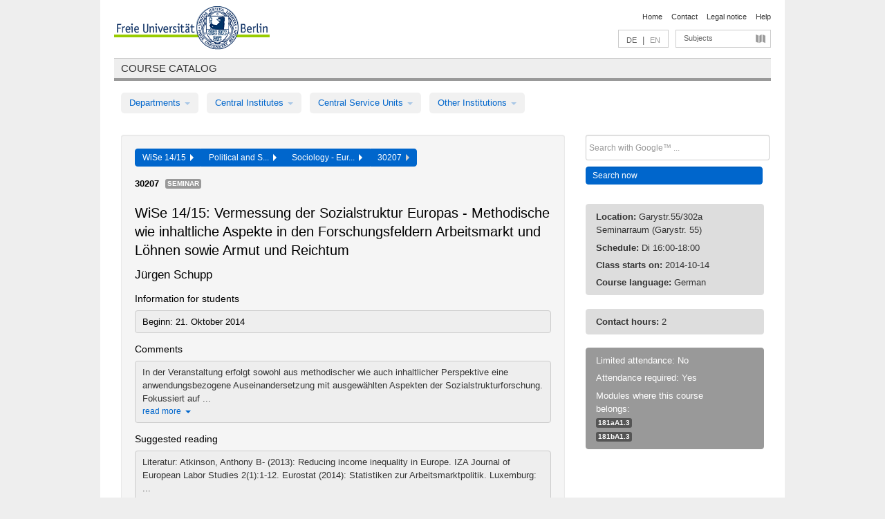

--- FILE ---
content_type: text/html
request_url: https://archiv.vv.fu-berlin.de/ws1415/en/lv/181b_MA120/177646/206877/
body_size: 10406
content:
<!DOCTYPE html>
<html lang="de">
  <head>
    <meta http-equiv="X-UA-Compatible" content="IE=9"/>
    <meta charset="UTF-8"/>
    <title>Course catalog</title>
    <meta name="description" content=""/>
    <meta name="author" content=""/>

    <!-- Le HTML5 shim, for IE6-8 support of HTML elements -->
    <!--[if lt IE 9]>
        <script src="/ws1415/javascripts/html5shim/html5.js" type="text/javascript"></script>        <![endif]-->
    <script src="/ws1415/javascripts/bootstrap/jquery.js" type="text/javascript"></script>    <script src="/ws1415/javascripts/rails.js" type="text/javascript"></script>    <script src="/ws1415/addons/fancybox/jquery.fancybox-1.3.4.pack.js" type="text/javascript"></script>

        <link href="/ws1415/stylesheets/yaml/base.css" media="" rel="stylesheet" type="text/css" />

        <link href="/ws1415/stylesheets/style.css" media="" rel="stylesheet" type="text/css" />
        <link href="/ws1415/stylesheets/bootstrap/bootstrap.css" media="" rel="stylesheet" type="text/css" />

        <link href="/ws1415/addons/fancybox/jquery.fancybox-1.3.4.css" media="screen" rel="stylesheet" type="text/css" />
        <!--[if lte IE 7]>
            <link href="/ws1415/stylesheets/yaml/iehacks.css" media="" rel="stylesheet" type="text/css" />
            <link href="/ws1415/stylesheets/patches/patch.css" media="" rel="stylesheet" type="text/css" />
            <![endif]-->
  </head>

  <body>

    <div class="page_margins">
      <div class="page">

        <!-- header begin -->
        <div id="header">
          <a accesskey="O" name="seitenanfang" id="seitenanfang"></a>
          <a href="http://www.fu-berlin.de/" accesskey=="H" id="fu_logo" title="Logo of Freie Universität Berlin"><img alt="Logo of Freie Universität Berlin" src="/ws1415/images/fu_logo.gif" /></a>          <h1 class="hideme">Freie Universität Berlin</h1>

          <hr class="hideme" />

          <div id="topnav">
            <a class="skip" title="skip link" href="#content"><span class="translation_missing" title="translation missing: en.jump_to_content">Jump To Content</span></a><span class="hideme">.</span>
            <h2 class="hideme"><span class="translation_missing" title="translation missing: en.service_nav">Service Nav</span></h2>
            <ul>
              <li><a href="http://www.fu-berlin.de/en/" title="To Freie Universität Berlin homepage">Home</a></li>
              <li><a href="http://www.fu-berlin.de/en/service/vv_doku/kontakt.html" title="">Contact</a></li>
              <li><a href="http://www.fu-berlin.de/en/redaktion/impressum/index.html" title="Legal notice according to § 5 Telemediengesetz">Legal notice</a></li>
              <li><a href="http://www.fu-berlin.de/en/service/vv_doku/index.html" title="Using the Course Catalog">Help</a></li>
            </ul>
          </div>

          <div id="services">
            <div id="languages">
              <a href="/ws1415/de/lv/181b_MA120/177646/206877" class="lang_link" title="Deutschsprachige Version dieser Seite">DE</a>              &nbsp;|&nbsp;
              <span class="lang_link_active" lang="en" title="This page is an English version">EN</span>
            </div>

            <div id="service_menue">
              <a id="service_menue_link" href="#service_menu_content" title="Subjects A - Z">Subjects</a>
            </div>

          </div>

        </div>
        <!-- header end -->

        <!-- main navigation begin -->
        <!-- main navigation begin -->
<div class="identity_text identity_text_border_bottom">
  <h2>
    <a href="http://www.fu-berlin.de/vv" title="Home">Course catalog</a>  </h2>
</div>
<ul id="main_menu" class="nav nav-pills">
    <li class="dropdown">
      <a class="dropdown-toggle" data-toggle="dropdown" href="#">
          Departments          <b class="caret"></b>
        </a>
      <ul class="non_js">
          <li><a href="/ws1415/en/999999">General Professional Skills</a></li>          <li><a href="/ws1415/en/210000">Biology, Chemistry, and Pharmacy</a></li>          <li><a href="/ws1415/en/125006">Centre for Teacher Education</a></li>          <li><a href="/ws1415/en/120000">Education and Psychology</a></li>          <li><a href="/ws1415/en/240000">Earth Sciences</a></li>          <li><a href="/ws1415/en/130000">History and Cultural Studies</a></li>          <li><a href="/ws1415/en/190000">Mathematics and Computer Science</a></li>          <li><a href="/ws1415/en/160000">Philosophy and Humanities</a></li>          <li><a href="/ws1415/en/200000">Physics</a></li>          <li><a href="/ws1415/en/150000">Political and Social Sciences</a></li>          <li><a href="/ws1415/en/90000">Law</a></li>          <li><a href="/ws1415/en/80000">Veterinary Medicine</a></li>          <li><a href="/ws1415/en/100000">School of Business and Economics</a></li>      </ul>
    </li>
    <li class="dropdown">
      <a class="dropdown-toggle" data-toggle="dropdown" href="#">
          Central Institutes          <b class="caret"></b>
        </a>
      <ul class="non_js">
          <li><a href="/ws1415/en/320000">John F. Kennedy Institute for N. American Studies</a></li>          <li><a href="/ws1415/en/330000">Institute for Latin American Studies</a></li>          <li><a href="/ws1415/en/310000">Institute for East European Studies</a></li>          <li><a href="/ws1415/en/340000">ZI Dahlem School of Education</a></li>      </ul>
    </li>
    <li class="dropdown">
      <a class="dropdown-toggle" data-toggle="dropdown" href="#">
          Central Service Units          <b class="caret"></b>
        </a>
      <ul class="non_js">
          <li><a href="/ws1415/en/530000">Margherita von Brentano Center for Gender Studies</a></li>          <li><a href="/ws1415/en/540000">Language Center</a></li>          <li><a href="/ws1415/en/520000">Academic Advising and Psychological Counseling</a></li>          <li><a href="/ws1415/en/400000">Computing Services (ZEDAT)/University Library</a></li>      </ul>
    </li>
    <li class="dropdown">
      <a class="dropdown-toggle" data-toggle="dropdown" href="#">
          Other Institutions          <b class="caret"></b>
        </a>
      <ul class="non_js">
          <li><a href="/ws1415/en/950210">Career Service</a></li>          <li><a href="/ws1415/en/560000">Open Lecture Halls</a></li>          <li><a href="/ws1415/en/400001">Centre for Jewish Studies</a></li>      </ul>
    </li>
</ul>
<script type="text/javascript">
  $('#main_menu .dropdown ul').removeClass('non_js').addClass('dropdown-menu');
</script>
<!-- main navigation end -->
        <!-- main navigation end -->
        <noscript>
          <p class="alert alert-error error">To display interactive elements correctly please activate JavaScript in your browser</p>
        </noscript>

        <div id="main" class="page_raster_10_off">
          <div class="subcolumns margin_top margin_bottom" style="overflow: visible">
            <div class="c70l">
  <div id="main_content" class="subc padding_top padding_right padding_bottom padding_left">

    <div class="well course">

      <div class="app_path btn-toolbar" style="margin-bottom: 9px">
        <div class="btn-group">
          <a href="/ws1415/en" class="btn vv_tooltip" title="Wintersemester 2014/15 selected">WiSe 14/15&nbsp;&nbsp;<div class="arrow"></div></a>          <a href="/ws1415/en/150000" class="btn vv_tooltip" title="Political and Social Sciences selected">Political and S...&nbsp;&nbsp;<div class="arrow"></div></a>          <a href="/ws1415/en/module/181b_MA120" class="btn vv_tooltip" title="Sociology - European Societies (study regulations 2013) selected">Sociology - Eur...&nbsp;&nbsp;<div class="arrow"></div></a>          <span class="btn vv_tooltip this_site" title="Course selected">30207&nbsp;&nbsp;<div class="arrow"></div></span>        </div>
      </div>

      <div class="label_container">
        <b>
          30207        </b>
        <span class="category label label-info vv_tooltip" title="">
          Seminar        </span>
      </div>

      <h1>WiSe 14/15: Vermessung der Sozialstruktur Europas - Methodische wie inhaltliche Aspekte in den Forschungsfeldern Arbeitsmarkt und Löhnen sowie Armut und Reichtum </h1>
      <h2 class="instructor_name">
        Jürgen Schupp      </h2>

      <div class="courses">

        <h3>Information for students</h3>
          <div id="vv_textfield_177646_student_info">
    <div class="opened_info fitting student_info">
      Beginn:  21. Oktober 2014          </div>
  </div>
        <h3>Comments</h3>
          <div id="vv_textfield_177646_commentary">
    <div class="collapsed_info commentary hidden">
      <div class="shortened_textblock commentary">
        In der Veranstaltung erfolgt sowohl aus methodischer wie auch inhaltlicher Perspektive eine anwendungsbezogene Auseinandersetzung mit ausgewählten Aspekten der Sozialstrukturforschung. Fokussiert auf ...                <span class="i_close_details">read more<span class="caret"></span></span>
      </div>
    </div>
    <div class="opened_info">
        In der Veranstaltung erfolgt sowohl aus methodischer wie auch inhaltlicher Perspektive eine anwendungsbezogene Auseinandersetzung mit ausgewählten Aspekten der Sozialstrukturforschung. Fokussiert auf die Forschungsfelder Arbeitsmärkte und Löhne sollen Gemeinsamkeiten wie Unterschiede innerhalb Europas herausgearbeitet werden und relevante Begriffe zur empirischen Erfassung von Angebots- wie Nachfrageseite geklärt werden. Die für 2015 vorgesehene Einführung des gesetzlichen Mindestlohns in Deutschland soll zum Anlass genommen werden, auch Fragen der evidenzbasierten Evaluation arbeitsmarktpolitischer Maßnahmen vorzustellen und zu diskutieren. Bei der Behandlung der Forschungsfelder Armut und Reichtum werden insbesondere die Verteilungsaspekte von Sozialstrukturanalyse diskutiert werden sowie die Vielfalt wohlfahrtsstaatlicher Regime in Europa behandelt werden.
Im Seminar wird sowohl auf das Datenangebot der amtlichen Statistik (Destatis, Eurostat, OECD) vorgestellt wie auch die wissenschaftsgetragene Forschungsinfrastruktur quantitativer Indikatoren (Eurobarometer, ESS) zur Diskussion gestellt.  Voraussetzung zur Teilnahme ist Vorliegen von Grundkenntnissen in Statistik.
Anforderungen:
o	Regelmäßige, aktive Teilnahme, Vorbereitung der Diskussion eines Seminartexts sowie mündliche Präsentation
o	Recherche und Aufbereitung von Indikatoren 
        <span class="i_open_details link_mimic">close<span class="caret"></span></span>
    </div>
  </div>
  <script type="text/javascript">
    $(document).ready(function(){
      var textfield = $('#vv_textfield_177646_commentary');
      textfield.find('.collapsed_info').removeClass('hidden');
      textfield.find('.opened_info').addClass("hidden");
      textfield.find('.collapsed_info').click(function() {
        if (!textfield.find('.collapsed_info').hasClass("hidden")) {
          textfield.find(".collapsed_info").hide(200);
          textfield.find(".opened_info").show(200);
        }
      });
      textfield.find('.opened_info .i_open_details').click(function() {
        textfield.find(".collapsed_info").show(200);
        textfield.find(".opened_info").hide(200);
      })
    })
  </script>
        <h3>Suggested reading</h3>
          <div id="vv_textfield_177646_reading">
    <div class="collapsed_info reading hidden">
      <div class="shortened_textblock reading">
        Literatur: 
Atkinson, Anthony B- (2013): Reducing income inequality in Europe. IZA Journal of European Labor Studies 2(1):1-12.
Eurostat (2014): Statistiken zur Arbeitsmarktpolitik. Luxemburg: ...                <span class="i_close_details">read more<span class="caret"></span></span>
      </div>
    </div>
    <div class="opened_info">
        Literatur: 
Atkinson, Anthony B- (2013): Reducing income inequality in Europe. IZA Journal of European Labor Studies 2(1):1-12.
Eurostat (2014): Statistiken zur Arbeitsmarktpolitik. Luxemburg: Europäische Union.
Machin, Stephen, Alan Manning & Lupin Rahman (2003): Where the Minimum Wage Bites Hard: Introduction of Minimum Wages to a Low Wage Sector. Journal of the European Economic Association 1(1):154-180.
Mau, Steffen & Roland Verwiebe. 2010. European Societies. Mapping structure and change. Bristol: Policy Press.

        <span class="i_open_details link_mimic">close<span class="caret"></span></span>
    </div>
  </div>
  <script type="text/javascript">
    $(document).ready(function(){
      var textfield = $('#vv_textfield_177646_reading');
      textfield.find('.collapsed_info').removeClass('hidden');
      textfield.find('.opened_info').addClass("hidden");
      textfield.find('.collapsed_info').click(function() {
        if (!textfield.find('.collapsed_info').hasClass("hidden")) {
          textfield.find(".collapsed_info").hide(200);
          textfield.find(".opened_info").show(200);
        }
      });
      textfield.find('.opened_info .i_open_details').click(function() {
        textfield.find(".collapsed_info").show(200);
        textfield.find(".opened_info").hide(200);
      })
    })
  </script>


        <h3>16 Class schedule</h3>
        <div class="series">




          <p class="series_name">Regular appointments</p>

          <!-- Schedule 1 -->

          <div class="accordion appointments">
            <div class="accordion-group">
              <div class="accordion-heading">
                <a class="accordion-toggle" href="#collapse_747955" data-toggle="collapse">
                  Tue, 16:00 - 18:00                  <span class="badge badge-info">16 Class schedule</span>
                </a>
              </div>
              <div id="collapse_747955" class="accordion-body">
                <div class="accordion-inner">

                  <span id="link_to_details_747955" class="link_to_details">
                    <b class="course_date_time">
                      Tue, 2014-10-14 16:00 - 18:00                    </b>
                        <div id="appointment_details_747955">
          <div class="appointment_details_container">

          <div class="appointment_details_column">
            <p>
              <b>
                Lecturers:
                <br>
              </b>
                  Univ.-Prof. Dr. Jürgen Schupp                  <small class="phone_portal">
                        <a href="https://portal.zedat.fu-berlin.de/voip/voipPortal/phonebook/search.php?start=0&amp;max=10&amp;search=J%FCrgen%20Schupp" target="_blank" class="vv_details_tooltip" title="Lookup in ZEDAT telephone directory"><i id="lookup_user" class="icon-user"></i></a>
                  </small>
                              </p>
          </div>
          <div class="appointment_details_column">
            <p>
              <b>
                Location:
                <br>
              </b>
                  Garystr.55/302a Seminarraum (Garystr. 55)                              </p>
          </div>
    </div>
        <i id="link_close_details_747955" class="icon-minus-sign link_mimic" title="Hide details"></i>
        <script type="text/javascript">
            $(document).ready(function () {
                $("#link_close_details_747955").click(function (event) {
                    event.stopImmediatePropagation();
                    $("#link_to_details_747955").removeClass("details_selected clearfix");
                    $('#appointment_details_747955').children('.appointment_details_container').hide();
                    $("#link_close_details_747955").hide();
                    $("#plus_sign_747955").show();
                });
                $("#link_close_details_747955").hide();
            })
        </script>
    <script type="text/javascript">
        $(document).ready(function () {
            $('.vv_details_tooltip').tooltip();
        })
    </script>

    </div>
    <i id="plus_sign_747955" class="icon-plus-sign"></i>
    <script type="text/javascript">
        $(document).ready(function() {
            $('.appointment_details_container').hide();
        });
        $("#link_to_details_747955").click(function() {
            $('#appointment_details_747955').children('.appointment_details_container').show();
            $('#link_to_details_747955').addClass('details_selected clearfix');
            $('#plus_sign_747955').hide();
            $("#link_close_details_747955").show();
        });
    </script>
                  </span>





                  <span id="link_to_details_747956" class="link_to_details">
                    <b class="course_date_time">
                      Tue, 2014-10-21 16:00 - 18:00                    </b>
                        <div id="appointment_details_747956">
          <div class="appointment_details_container">

          <div class="appointment_details_column">
            <p>
              <b>
                Lecturers:
                <br>
              </b>
                  Univ.-Prof. Dr. Jürgen Schupp                  <small class="phone_portal">
                        <a href="https://portal.zedat.fu-berlin.de/voip/voipPortal/phonebook/search.php?start=0&amp;max=10&amp;search=J%FCrgen%20Schupp" target="_blank" class="vv_details_tooltip" title="Lookup in ZEDAT telephone directory"><i id="lookup_user" class="icon-user"></i></a>
                  </small>
                              </p>
          </div>
          <div class="appointment_details_column">
            <p>
              <b>
                Location:
                <br>
              </b>
                  Garystr.55/302a Seminarraum (Garystr. 55)                              </p>
          </div>
    </div>
        <i id="link_close_details_747956" class="icon-minus-sign link_mimic" title="Hide details"></i>
        <script type="text/javascript">
            $(document).ready(function () {
                $("#link_close_details_747956").click(function (event) {
                    event.stopImmediatePropagation();
                    $("#link_to_details_747956").removeClass("details_selected clearfix");
                    $('#appointment_details_747956').children('.appointment_details_container').hide();
                    $("#link_close_details_747956").hide();
                    $("#plus_sign_747956").show();
                });
                $("#link_close_details_747956").hide();
            })
        </script>
    <script type="text/javascript">
        $(document).ready(function () {
            $('.vv_details_tooltip').tooltip();
        })
    </script>

    </div>
    <i id="plus_sign_747956" class="icon-plus-sign"></i>
    <script type="text/javascript">
        $(document).ready(function() {
            $('.appointment_details_container').hide();
        });
        $("#link_to_details_747956").click(function() {
            $('#appointment_details_747956').children('.appointment_details_container').show();
            $('#link_to_details_747956').addClass('details_selected clearfix');
            $('#plus_sign_747956').hide();
            $("#link_close_details_747956").show();
        });
    </script>
                  </span>





                  <span id="link_to_details_747957" class="link_to_details">
                    <b class="course_date_time">
                      Tue, 2014-10-28 16:00 - 18:00                    </b>
                        <div id="appointment_details_747957">
          <div class="appointment_details_container">

          <div class="appointment_details_column">
            <p>
              <b>
                Lecturers:
                <br>
              </b>
                  Univ.-Prof. Dr. Jürgen Schupp                  <small class="phone_portal">
                        <a href="https://portal.zedat.fu-berlin.de/voip/voipPortal/phonebook/search.php?start=0&amp;max=10&amp;search=J%FCrgen%20Schupp" target="_blank" class="vv_details_tooltip" title="Lookup in ZEDAT telephone directory"><i id="lookup_user" class="icon-user"></i></a>
                  </small>
                              </p>
          </div>
          <div class="appointment_details_column">
            <p>
              <b>
                Location:
                <br>
              </b>
                  Garystr.55/302a Seminarraum (Garystr. 55)                              </p>
          </div>
    </div>
        <i id="link_close_details_747957" class="icon-minus-sign link_mimic" title="Hide details"></i>
        <script type="text/javascript">
            $(document).ready(function () {
                $("#link_close_details_747957").click(function (event) {
                    event.stopImmediatePropagation();
                    $("#link_to_details_747957").removeClass("details_selected clearfix");
                    $('#appointment_details_747957').children('.appointment_details_container').hide();
                    $("#link_close_details_747957").hide();
                    $("#plus_sign_747957").show();
                });
                $("#link_close_details_747957").hide();
            })
        </script>
    <script type="text/javascript">
        $(document).ready(function () {
            $('.vv_details_tooltip').tooltip();
        })
    </script>

    </div>
    <i id="plus_sign_747957" class="icon-plus-sign"></i>
    <script type="text/javascript">
        $(document).ready(function() {
            $('.appointment_details_container').hide();
        });
        $("#link_to_details_747957").click(function() {
            $('#appointment_details_747957').children('.appointment_details_container').show();
            $('#link_to_details_747957').addClass('details_selected clearfix');
            $('#plus_sign_747957').hide();
            $("#link_close_details_747957").show();
        });
    </script>
                  </span>





                  <span id="link_to_details_747958" class="link_to_details">
                    <b class="course_date_time">
                      Tue, 2014-11-04 16:00 - 18:00                    </b>
                        <div id="appointment_details_747958">
          <div class="appointment_details_container">

          <div class="appointment_details_column">
            <p>
              <b>
                Lecturers:
                <br>
              </b>
                  Univ.-Prof. Dr. Jürgen Schupp                  <small class="phone_portal">
                        <a href="https://portal.zedat.fu-berlin.de/voip/voipPortal/phonebook/search.php?start=0&amp;max=10&amp;search=J%FCrgen%20Schupp" target="_blank" class="vv_details_tooltip" title="Lookup in ZEDAT telephone directory"><i id="lookup_user" class="icon-user"></i></a>
                  </small>
                              </p>
          </div>
          <div class="appointment_details_column">
            <p>
              <b>
                Location:
                <br>
              </b>
                  Garystr.55/302a Seminarraum (Garystr. 55)                              </p>
          </div>
    </div>
        <i id="link_close_details_747958" class="icon-minus-sign link_mimic" title="Hide details"></i>
        <script type="text/javascript">
            $(document).ready(function () {
                $("#link_close_details_747958").click(function (event) {
                    event.stopImmediatePropagation();
                    $("#link_to_details_747958").removeClass("details_selected clearfix");
                    $('#appointment_details_747958').children('.appointment_details_container').hide();
                    $("#link_close_details_747958").hide();
                    $("#plus_sign_747958").show();
                });
                $("#link_close_details_747958").hide();
            })
        </script>
    <script type="text/javascript">
        $(document).ready(function () {
            $('.vv_details_tooltip').tooltip();
        })
    </script>

    </div>
    <i id="plus_sign_747958" class="icon-plus-sign"></i>
    <script type="text/javascript">
        $(document).ready(function() {
            $('.appointment_details_container').hide();
        });
        $("#link_to_details_747958").click(function() {
            $('#appointment_details_747958').children('.appointment_details_container').show();
            $('#link_to_details_747958').addClass('details_selected clearfix');
            $('#plus_sign_747958').hide();
            $("#link_close_details_747958").show();
        });
    </script>
                  </span>





                  <span id="link_to_details_747959" class="link_to_details">
                    <b class="course_date_time">
                      Tue, 2014-11-11 16:00 - 18:00                    </b>
                        <div id="appointment_details_747959">
          <div class="appointment_details_container">

          <div class="appointment_details_column">
            <p>
              <b>
                Lecturers:
                <br>
              </b>
                  Univ.-Prof. Dr. Jürgen Schupp                  <small class="phone_portal">
                        <a href="https://portal.zedat.fu-berlin.de/voip/voipPortal/phonebook/search.php?start=0&amp;max=10&amp;search=J%FCrgen%20Schupp" target="_blank" class="vv_details_tooltip" title="Lookup in ZEDAT telephone directory"><i id="lookup_user" class="icon-user"></i></a>
                  </small>
                              </p>
          </div>
          <div class="appointment_details_column">
            <p>
              <b>
                Location:
                <br>
              </b>
                  Garystr.55/302a Seminarraum (Garystr. 55)                              </p>
          </div>
    </div>
        <i id="link_close_details_747959" class="icon-minus-sign link_mimic" title="Hide details"></i>
        <script type="text/javascript">
            $(document).ready(function () {
                $("#link_close_details_747959").click(function (event) {
                    event.stopImmediatePropagation();
                    $("#link_to_details_747959").removeClass("details_selected clearfix");
                    $('#appointment_details_747959').children('.appointment_details_container').hide();
                    $("#link_close_details_747959").hide();
                    $("#plus_sign_747959").show();
                });
                $("#link_close_details_747959").hide();
            })
        </script>
    <script type="text/javascript">
        $(document).ready(function () {
            $('.vv_details_tooltip').tooltip();
        })
    </script>

    </div>
    <i id="plus_sign_747959" class="icon-plus-sign"></i>
    <script type="text/javascript">
        $(document).ready(function() {
            $('.appointment_details_container').hide();
        });
        $("#link_to_details_747959").click(function() {
            $('#appointment_details_747959').children('.appointment_details_container').show();
            $('#link_to_details_747959').addClass('details_selected clearfix');
            $('#plus_sign_747959').hide();
            $("#link_close_details_747959").show();
        });
    </script>
                  </span>





                  <span id="link_to_details_747960" class="link_to_details">
                    <b class="course_date_time">
                      Tue, 2014-11-18 16:00 - 18:00                    </b>
                        <div id="appointment_details_747960">
          <div class="appointment_details_container">

          <div class="appointment_details_column">
            <p>
              <b>
                Lecturers:
                <br>
              </b>
                  Univ.-Prof. Dr. Jürgen Schupp                  <small class="phone_portal">
                        <a href="https://portal.zedat.fu-berlin.de/voip/voipPortal/phonebook/search.php?start=0&amp;max=10&amp;search=J%FCrgen%20Schupp" target="_blank" class="vv_details_tooltip" title="Lookup in ZEDAT telephone directory"><i id="lookup_user" class="icon-user"></i></a>
                  </small>
                              </p>
          </div>
          <div class="appointment_details_column">
            <p>
              <b>
                Location:
                <br>
              </b>
                  Garystr.55/302a Seminarraum (Garystr. 55)                              </p>
          </div>
    </div>
        <i id="link_close_details_747960" class="icon-minus-sign link_mimic" title="Hide details"></i>
        <script type="text/javascript">
            $(document).ready(function () {
                $("#link_close_details_747960").click(function (event) {
                    event.stopImmediatePropagation();
                    $("#link_to_details_747960").removeClass("details_selected clearfix");
                    $('#appointment_details_747960').children('.appointment_details_container').hide();
                    $("#link_close_details_747960").hide();
                    $("#plus_sign_747960").show();
                });
                $("#link_close_details_747960").hide();
            })
        </script>
    <script type="text/javascript">
        $(document).ready(function () {
            $('.vv_details_tooltip').tooltip();
        })
    </script>

    </div>
    <i id="plus_sign_747960" class="icon-plus-sign"></i>
    <script type="text/javascript">
        $(document).ready(function() {
            $('.appointment_details_container').hide();
        });
        $("#link_to_details_747960").click(function() {
            $('#appointment_details_747960').children('.appointment_details_container').show();
            $('#link_to_details_747960').addClass('details_selected clearfix');
            $('#plus_sign_747960').hide();
            $("#link_close_details_747960").show();
        });
    </script>
                  </span>





                  <span id="link_to_details_747961" class="link_to_details">
                    <b class="course_date_time">
                      Tue, 2014-11-25 16:00 - 18:00                    </b>
                        <div id="appointment_details_747961">
          <div class="appointment_details_container">

          <div class="appointment_details_column">
            <p>
              <b>
                Lecturers:
                <br>
              </b>
                  Univ.-Prof. Dr. Jürgen Schupp                  <small class="phone_portal">
                        <a href="https://portal.zedat.fu-berlin.de/voip/voipPortal/phonebook/search.php?start=0&amp;max=10&amp;search=J%FCrgen%20Schupp" target="_blank" class="vv_details_tooltip" title="Lookup in ZEDAT telephone directory"><i id="lookup_user" class="icon-user"></i></a>
                  </small>
                              </p>
          </div>
          <div class="appointment_details_column">
            <p>
              <b>
                Location:
                <br>
              </b>
                  Garystr.55/302a Seminarraum (Garystr. 55)                              </p>
          </div>
    </div>
        <i id="link_close_details_747961" class="icon-minus-sign link_mimic" title="Hide details"></i>
        <script type="text/javascript">
            $(document).ready(function () {
                $("#link_close_details_747961").click(function (event) {
                    event.stopImmediatePropagation();
                    $("#link_to_details_747961").removeClass("details_selected clearfix");
                    $('#appointment_details_747961').children('.appointment_details_container').hide();
                    $("#link_close_details_747961").hide();
                    $("#plus_sign_747961").show();
                });
                $("#link_close_details_747961").hide();
            })
        </script>
    <script type="text/javascript">
        $(document).ready(function () {
            $('.vv_details_tooltip').tooltip();
        })
    </script>

    </div>
    <i id="plus_sign_747961" class="icon-plus-sign"></i>
    <script type="text/javascript">
        $(document).ready(function() {
            $('.appointment_details_container').hide();
        });
        $("#link_to_details_747961").click(function() {
            $('#appointment_details_747961').children('.appointment_details_container').show();
            $('#link_to_details_747961').addClass('details_selected clearfix');
            $('#plus_sign_747961').hide();
            $("#link_close_details_747961").show();
        });
    </script>
                  </span>





                  <span id="link_to_details_747962" class="link_to_details">
                    <b class="course_date_time">
                      Tue, 2014-12-02 16:00 - 18:00                    </b>
                        <div id="appointment_details_747962">
          <div class="appointment_details_container">

          <div class="appointment_details_column">
            <p>
              <b>
                Lecturers:
                <br>
              </b>
                  Univ.-Prof. Dr. Jürgen Schupp                  <small class="phone_portal">
                        <a href="https://portal.zedat.fu-berlin.de/voip/voipPortal/phonebook/search.php?start=0&amp;max=10&amp;search=J%FCrgen%20Schupp" target="_blank" class="vv_details_tooltip" title="Lookup in ZEDAT telephone directory"><i id="lookup_user" class="icon-user"></i></a>
                  </small>
                              </p>
          </div>
          <div class="appointment_details_column">
            <p>
              <b>
                Location:
                <br>
              </b>
                  Garystr.55/302a Seminarraum (Garystr. 55)                              </p>
          </div>
    </div>
        <i id="link_close_details_747962" class="icon-minus-sign link_mimic" title="Hide details"></i>
        <script type="text/javascript">
            $(document).ready(function () {
                $("#link_close_details_747962").click(function (event) {
                    event.stopImmediatePropagation();
                    $("#link_to_details_747962").removeClass("details_selected clearfix");
                    $('#appointment_details_747962').children('.appointment_details_container').hide();
                    $("#link_close_details_747962").hide();
                    $("#plus_sign_747962").show();
                });
                $("#link_close_details_747962").hide();
            })
        </script>
    <script type="text/javascript">
        $(document).ready(function () {
            $('.vv_details_tooltip').tooltip();
        })
    </script>

    </div>
    <i id="plus_sign_747962" class="icon-plus-sign"></i>
    <script type="text/javascript">
        $(document).ready(function() {
            $('.appointment_details_container').hide();
        });
        $("#link_to_details_747962").click(function() {
            $('#appointment_details_747962').children('.appointment_details_container').show();
            $('#link_to_details_747962').addClass('details_selected clearfix');
            $('#plus_sign_747962').hide();
            $("#link_close_details_747962").show();
        });
    </script>
                  </span>





                  <span id="link_to_details_747963" class="link_to_details">
                    <b class="course_date_time">
                      Tue, 2014-12-09 16:00 - 18:00                    </b>
                        <div id="appointment_details_747963">
          <div class="appointment_details_container">

          <div class="appointment_details_column">
            <p>
              <b>
                Lecturers:
                <br>
              </b>
                  Univ.-Prof. Dr. Jürgen Schupp                  <small class="phone_portal">
                        <a href="https://portal.zedat.fu-berlin.de/voip/voipPortal/phonebook/search.php?start=0&amp;max=10&amp;search=J%FCrgen%20Schupp" target="_blank" class="vv_details_tooltip" title="Lookup in ZEDAT telephone directory"><i id="lookup_user" class="icon-user"></i></a>
                  </small>
                              </p>
          </div>
          <div class="appointment_details_column">
            <p>
              <b>
                Location:
                <br>
              </b>
                  Garystr.55/302a Seminarraum (Garystr. 55)                              </p>
          </div>
    </div>
        <i id="link_close_details_747963" class="icon-minus-sign link_mimic" title="Hide details"></i>
        <script type="text/javascript">
            $(document).ready(function () {
                $("#link_close_details_747963").click(function (event) {
                    event.stopImmediatePropagation();
                    $("#link_to_details_747963").removeClass("details_selected clearfix");
                    $('#appointment_details_747963').children('.appointment_details_container').hide();
                    $("#link_close_details_747963").hide();
                    $("#plus_sign_747963").show();
                });
                $("#link_close_details_747963").hide();
            })
        </script>
    <script type="text/javascript">
        $(document).ready(function () {
            $('.vv_details_tooltip').tooltip();
        })
    </script>

    </div>
    <i id="plus_sign_747963" class="icon-plus-sign"></i>
    <script type="text/javascript">
        $(document).ready(function() {
            $('.appointment_details_container').hide();
        });
        $("#link_to_details_747963").click(function() {
            $('#appointment_details_747963').children('.appointment_details_container').show();
            $('#link_to_details_747963').addClass('details_selected clearfix');
            $('#plus_sign_747963').hide();
            $("#link_close_details_747963").show();
        });
    </script>
                  </span>





                  <span id="link_to_details_747964" class="link_to_details">
                    <b class="course_date_time">
                      Tue, 2014-12-16 16:00 - 18:00                    </b>
                        <div id="appointment_details_747964">
          <div class="appointment_details_container">

          <div class="appointment_details_column">
            <p>
              <b>
                Lecturers:
                <br>
              </b>
                  Univ.-Prof. Dr. Jürgen Schupp                  <small class="phone_portal">
                        <a href="https://portal.zedat.fu-berlin.de/voip/voipPortal/phonebook/search.php?start=0&amp;max=10&amp;search=J%FCrgen%20Schupp" target="_blank" class="vv_details_tooltip" title="Lookup in ZEDAT telephone directory"><i id="lookup_user" class="icon-user"></i></a>
                  </small>
                              </p>
          </div>
          <div class="appointment_details_column">
            <p>
              <b>
                Location:
                <br>
              </b>
                  Garystr.55/302a Seminarraum (Garystr. 55)                              </p>
          </div>
    </div>
        <i id="link_close_details_747964" class="icon-minus-sign link_mimic" title="Hide details"></i>
        <script type="text/javascript">
            $(document).ready(function () {
                $("#link_close_details_747964").click(function (event) {
                    event.stopImmediatePropagation();
                    $("#link_to_details_747964").removeClass("details_selected clearfix");
                    $('#appointment_details_747964').children('.appointment_details_container').hide();
                    $("#link_close_details_747964").hide();
                    $("#plus_sign_747964").show();
                });
                $("#link_close_details_747964").hide();
            })
        </script>
    <script type="text/javascript">
        $(document).ready(function () {
            $('.vv_details_tooltip').tooltip();
        })
    </script>

    </div>
    <i id="plus_sign_747964" class="icon-plus-sign"></i>
    <script type="text/javascript">
        $(document).ready(function() {
            $('.appointment_details_container').hide();
        });
        $("#link_to_details_747964").click(function() {
            $('#appointment_details_747964').children('.appointment_details_container').show();
            $('#link_to_details_747964').addClass('details_selected clearfix');
            $('#plus_sign_747964').hide();
            $("#link_close_details_747964").show();
        });
    </script>
                  </span>





                  <span id="link_to_details_747967" class="link_to_details">
                    <b class="course_date_time">
                      Tue, 2015-01-06 16:00 - 18:00                    </b>
                        <div id="appointment_details_747967">
          <div class="appointment_details_container">

          <div class="appointment_details_column">
            <p>
              <b>
                Lecturers:
                <br>
              </b>
                  Univ.-Prof. Dr. Jürgen Schupp                  <small class="phone_portal">
                        <a href="https://portal.zedat.fu-berlin.de/voip/voipPortal/phonebook/search.php?start=0&amp;max=10&amp;search=J%FCrgen%20Schupp" target="_blank" class="vv_details_tooltip" title="Lookup in ZEDAT telephone directory"><i id="lookup_user" class="icon-user"></i></a>
                  </small>
                              </p>
          </div>
          <div class="appointment_details_column">
            <p>
              <b>
                Location:
                <br>
              </b>
                  Garystr.55/302a Seminarraum (Garystr. 55)                              </p>
          </div>
    </div>
        <i id="link_close_details_747967" class="icon-minus-sign link_mimic" title="Hide details"></i>
        <script type="text/javascript">
            $(document).ready(function () {
                $("#link_close_details_747967").click(function (event) {
                    event.stopImmediatePropagation();
                    $("#link_to_details_747967").removeClass("details_selected clearfix");
                    $('#appointment_details_747967').children('.appointment_details_container').hide();
                    $("#link_close_details_747967").hide();
                    $("#plus_sign_747967").show();
                });
                $("#link_close_details_747967").hide();
            })
        </script>
    <script type="text/javascript">
        $(document).ready(function () {
            $('.vv_details_tooltip').tooltip();
        })
    </script>

    </div>
    <i id="plus_sign_747967" class="icon-plus-sign"></i>
    <script type="text/javascript">
        $(document).ready(function() {
            $('.appointment_details_container').hide();
        });
        $("#link_to_details_747967").click(function() {
            $('#appointment_details_747967').children('.appointment_details_container').show();
            $('#link_to_details_747967').addClass('details_selected clearfix');
            $('#plus_sign_747967').hide();
            $("#link_close_details_747967").show();
        });
    </script>
                  </span>





                  <span id="link_to_details_747968" class="link_to_details">
                    <b class="course_date_time">
                      Tue, 2015-01-13 16:00 - 18:00                    </b>
                        <div id="appointment_details_747968">
          <div class="appointment_details_container">

          <div class="appointment_details_column">
            <p>
              <b>
                Lecturers:
                <br>
              </b>
                  Univ.-Prof. Dr. Jürgen Schupp                  <small class="phone_portal">
                        <a href="https://portal.zedat.fu-berlin.de/voip/voipPortal/phonebook/search.php?start=0&amp;max=10&amp;search=J%FCrgen%20Schupp" target="_blank" class="vv_details_tooltip" title="Lookup in ZEDAT telephone directory"><i id="lookup_user" class="icon-user"></i></a>
                  </small>
                              </p>
          </div>
          <div class="appointment_details_column">
            <p>
              <b>
                Location:
                <br>
              </b>
                  Garystr.55/302a Seminarraum (Garystr. 55)                              </p>
          </div>
    </div>
        <i id="link_close_details_747968" class="icon-minus-sign link_mimic" title="Hide details"></i>
        <script type="text/javascript">
            $(document).ready(function () {
                $("#link_close_details_747968").click(function (event) {
                    event.stopImmediatePropagation();
                    $("#link_to_details_747968").removeClass("details_selected clearfix");
                    $('#appointment_details_747968').children('.appointment_details_container').hide();
                    $("#link_close_details_747968").hide();
                    $("#plus_sign_747968").show();
                });
                $("#link_close_details_747968").hide();
            })
        </script>
    <script type="text/javascript">
        $(document).ready(function () {
            $('.vv_details_tooltip').tooltip();
        })
    </script>

    </div>
    <i id="plus_sign_747968" class="icon-plus-sign"></i>
    <script type="text/javascript">
        $(document).ready(function() {
            $('.appointment_details_container').hide();
        });
        $("#link_to_details_747968").click(function() {
            $('#appointment_details_747968').children('.appointment_details_container').show();
            $('#link_to_details_747968').addClass('details_selected clearfix');
            $('#plus_sign_747968').hide();
            $("#link_close_details_747968").show();
        });
    </script>
                  </span>





                  <span id="link_to_details_747969" class="link_to_details">
                    <b class="course_date_time">
                      Tue, 2015-01-20 16:00 - 18:00                    </b>
                        <div id="appointment_details_747969">
          <div class="appointment_details_container">

          <div class="appointment_details_column">
            <p>
              <b>
                Lecturers:
                <br>
              </b>
                  Univ.-Prof. Dr. Jürgen Schupp                  <small class="phone_portal">
                        <a href="https://portal.zedat.fu-berlin.de/voip/voipPortal/phonebook/search.php?start=0&amp;max=10&amp;search=J%FCrgen%20Schupp" target="_blank" class="vv_details_tooltip" title="Lookup in ZEDAT telephone directory"><i id="lookup_user" class="icon-user"></i></a>
                  </small>
                              </p>
          </div>
          <div class="appointment_details_column">
            <p>
              <b>
                Location:
                <br>
              </b>
                  Garystr.55/302a Seminarraum (Garystr. 55)                              </p>
          </div>
    </div>
        <i id="link_close_details_747969" class="icon-minus-sign link_mimic" title="Hide details"></i>
        <script type="text/javascript">
            $(document).ready(function () {
                $("#link_close_details_747969").click(function (event) {
                    event.stopImmediatePropagation();
                    $("#link_to_details_747969").removeClass("details_selected clearfix");
                    $('#appointment_details_747969').children('.appointment_details_container').hide();
                    $("#link_close_details_747969").hide();
                    $("#plus_sign_747969").show();
                });
                $("#link_close_details_747969").hide();
            })
        </script>
    <script type="text/javascript">
        $(document).ready(function () {
            $('.vv_details_tooltip').tooltip();
        })
    </script>

    </div>
    <i id="plus_sign_747969" class="icon-plus-sign"></i>
    <script type="text/javascript">
        $(document).ready(function() {
            $('.appointment_details_container').hide();
        });
        $("#link_to_details_747969").click(function() {
            $('#appointment_details_747969').children('.appointment_details_container').show();
            $('#link_to_details_747969').addClass('details_selected clearfix');
            $('#plus_sign_747969').hide();
            $("#link_close_details_747969").show();
        });
    </script>
                  </span>





                  <span id="link_to_details_747970" class="link_to_details">
                    <b class="course_date_time">
                      Tue, 2015-01-27 16:00 - 18:00                    </b>
                        <div id="appointment_details_747970">
          <div class="appointment_details_container">

          <div class="appointment_details_column">
            <p>
              <b>
                Lecturers:
                <br>
              </b>
                  Univ.-Prof. Dr. Jürgen Schupp                  <small class="phone_portal">
                        <a href="https://portal.zedat.fu-berlin.de/voip/voipPortal/phonebook/search.php?start=0&amp;max=10&amp;search=J%FCrgen%20Schupp" target="_blank" class="vv_details_tooltip" title="Lookup in ZEDAT telephone directory"><i id="lookup_user" class="icon-user"></i></a>
                  </small>
                              </p>
          </div>
          <div class="appointment_details_column">
            <p>
              <b>
                Location:
                <br>
              </b>
                  Garystr.55/302a Seminarraum (Garystr. 55)                              </p>
          </div>
    </div>
        <i id="link_close_details_747970" class="icon-minus-sign link_mimic" title="Hide details"></i>
        <script type="text/javascript">
            $(document).ready(function () {
                $("#link_close_details_747970").click(function (event) {
                    event.stopImmediatePropagation();
                    $("#link_to_details_747970").removeClass("details_selected clearfix");
                    $('#appointment_details_747970').children('.appointment_details_container').hide();
                    $("#link_close_details_747970").hide();
                    $("#plus_sign_747970").show();
                });
                $("#link_close_details_747970").hide();
            })
        </script>
    <script type="text/javascript">
        $(document).ready(function () {
            $('.vv_details_tooltip').tooltip();
        })
    </script>

    </div>
    <i id="plus_sign_747970" class="icon-plus-sign"></i>
    <script type="text/javascript">
        $(document).ready(function() {
            $('.appointment_details_container').hide();
        });
        $("#link_to_details_747970").click(function() {
            $('#appointment_details_747970').children('.appointment_details_container').show();
            $('#link_to_details_747970').addClass('details_selected clearfix');
            $('#plus_sign_747970').hide();
            $("#link_close_details_747970").show();
        });
    </script>
                  </span>





                  <span id="link_to_details_747971" class="link_to_details">
                    <b class="course_date_time">
                      Tue, 2015-02-03 16:00 - 18:00                    </b>
                        <div id="appointment_details_747971">
          <div class="appointment_details_container">

          <div class="appointment_details_column">
            <p>
              <b>
                Lecturers:
                <br>
              </b>
                  Univ.-Prof. Dr. Jürgen Schupp                  <small class="phone_portal">
                        <a href="https://portal.zedat.fu-berlin.de/voip/voipPortal/phonebook/search.php?start=0&amp;max=10&amp;search=J%FCrgen%20Schupp" target="_blank" class="vv_details_tooltip" title="Lookup in ZEDAT telephone directory"><i id="lookup_user" class="icon-user"></i></a>
                  </small>
                              </p>
          </div>
          <div class="appointment_details_column">
            <p>
              <b>
                Location:
                <br>
              </b>
                  Garystr.55/302a Seminarraum (Garystr. 55)                              </p>
          </div>
    </div>
        <i id="link_close_details_747971" class="icon-minus-sign link_mimic" title="Hide details"></i>
        <script type="text/javascript">
            $(document).ready(function () {
                $("#link_close_details_747971").click(function (event) {
                    event.stopImmediatePropagation();
                    $("#link_to_details_747971").removeClass("details_selected clearfix");
                    $('#appointment_details_747971').children('.appointment_details_container').hide();
                    $("#link_close_details_747971").hide();
                    $("#plus_sign_747971").show();
                });
                $("#link_close_details_747971").hide();
            })
        </script>
    <script type="text/javascript">
        $(document).ready(function () {
            $('.vv_details_tooltip').tooltip();
        })
    </script>

    </div>
    <i id="plus_sign_747971" class="icon-plus-sign"></i>
    <script type="text/javascript">
        $(document).ready(function() {
            $('.appointment_details_container').hide();
        });
        $("#link_to_details_747971").click(function() {
            $('#appointment_details_747971').children('.appointment_details_container').show();
            $('#link_to_details_747971').addClass('details_selected clearfix');
            $('#plus_sign_747971').hide();
            $("#link_close_details_747971").show();
        });
    </script>
                  </span>





                  <span id="link_to_details_747972" class="link_to_details">
                    <b class="course_date_time">
                      Tue, 2015-02-10 16:00 - 18:00                    </b>
                        <div id="appointment_details_747972">
          <div class="appointment_details_container">

          <div class="appointment_details_column">
            <p>
              <b>
                Lecturers:
                <br>
              </b>
                  Univ.-Prof. Dr. Jürgen Schupp                  <small class="phone_portal">
                        <a href="https://portal.zedat.fu-berlin.de/voip/voipPortal/phonebook/search.php?start=0&amp;max=10&amp;search=J%FCrgen%20Schupp" target="_blank" class="vv_details_tooltip" title="Lookup in ZEDAT telephone directory"><i id="lookup_user" class="icon-user"></i></a>
                  </small>
                              </p>
          </div>
          <div class="appointment_details_column">
            <p>
              <b>
                Location:
                <br>
              </b>
                  Garystr.55/302a Seminarraum (Garystr. 55)                              </p>
          </div>
    </div>
        <i id="link_close_details_747972" class="icon-minus-sign link_mimic" title="Hide details"></i>
        <script type="text/javascript">
            $(document).ready(function () {
                $("#link_close_details_747972").click(function (event) {
                    event.stopImmediatePropagation();
                    $("#link_to_details_747972").removeClass("details_selected clearfix");
                    $('#appointment_details_747972').children('.appointment_details_container').hide();
                    $("#link_close_details_747972").hide();
                    $("#plus_sign_747972").show();
                });
                $("#link_close_details_747972").hide();
            })
        </script>
    <script type="text/javascript">
        $(document).ready(function () {
            $('.vv_details_tooltip').tooltip();
        })
    </script>

    </div>
    <i id="plus_sign_747972" class="icon-plus-sign"></i>
    <script type="text/javascript">
        $(document).ready(function() {
            $('.appointment_details_container').hide();
        });
        $("#link_to_details_747972").click(function() {
            $('#appointment_details_747972').children('.appointment_details_container').show();
            $('#link_to_details_747972').addClass('details_selected clearfix');
            $('#plus_sign_747972').hide();
            $("#link_close_details_747972").show();
        });
    </script>
                  </span>

                </div>
              </div>
            </div>
          </div>


        </div>
        <script type="text/javascript">
          $('.appointments .accordion-body').addClass("collapse");
        </script>

        <p class="link_back">
          <a href="/ws1415/en/module/181b_MA120">Back to list of modules</a>        </p>


      </div>

    </div>

  </div>
</div>

<div class="c30r sidebar">
  <div class="subc padding_top padding_right padding_bottom padding_left">
    <form accept-charset="UTF-8" action="/ws1415/en/_search" class="search_form" id="vv_quick_search" method="get"><div style="margin:0;padding:0;display:inline"><input name="utf8" type="hidden" value="&#x2713;" /></div><input class="search_input" id="q" name="q" placeholder="Search with Google™ ..." size="20" style="width: 256px; height: 27px;" type="text" /><div id="privacy_link_container" style="font-size: 11px;line-height:24px; display: none;">
  <a href="http://www.fu-berlin.de/en/redaktion/impressum/datenschutzhinweise#faq_06_externe_suche" title="Information about Using Google Search™" target="_blank">Information about Using Google Search™</a>
  <span style="color:rgb(92, 143, 41); font-weight:bold; cursor: pointer;" id="search-privacy-link-close" title="">X</span>
</div>
    <input class="btn btn-small btn-primary search_button" name="commit" type="submit" value="Search now" /></form>

<script>
  $('#q').focus(function () {
      $('#privacy_link_container').show();
  });

  $('#search-privacy-link-close').click(function () {
      $('#privacy_link_container').hide();
  });
</script>
    
<div class="alert alert-warning course_info_sidebar margin_top_em">
  <p>
    <b>Location: </b>Garystr.55/302a Seminarraum (Garystr. 55)  </p>
  <p>
    <b>Schedule: </b>Di 16:00-18:00  </p>
  <p>
    <b>Class starts on: </b>2014-10-14  </p>
  <p>
    <b>Course language: </b>German  </p>
</div>
  <div class="alert alert-warning course_info_sidebar">
      <p>
        <b>Contact hours: </b>2      </p>
  </div>


<div class="alert alert-info course_info_sidebar">
  <p>
    Limited attendance: No  </p>
  <p>
    Attendance required: Yes  </p>
  <p>
    <div class="label_container">
      Modules where this course belongs:
      <br /><span class="label label-inverse vv_tooltip" style="text-transform: none;" title="Methoden vergleichender Gesellschaftsforschung">
        <a href="/ws1415/en/module/181a_MA120#49038" style="color: white; text-decoration: none">181aA1.3</a>      </span>
      <br /><span class="label label-inverse vv_tooltip" style="text-transform: none;" title="Methoden vergleichender Gesellschaftsforschung">
        <a href="/ws1415/en/module/181b_MA120#206877" style="color: white; text-decoration: none">181bA1.3</a>      </span>
    </div>
  </p>
</div>

  </div>
</div>
          </div>
        </div>

        <!-- footer begin -->
        <div id="footer">
          <div class="subcolumns bottom_main_nav">
            <div class="subc padding_left">
              <h3>
                <a title="Zur Startseite von: Freie Universität Berlin" href="http://www.fu-berlin.de">Freie Universität Berlin</a>
              </h3>
              <ul class="noprint">
                  <li>
                    <a href="http://www.fu-berlin.de/en/universitaet/index.html">About</a>
                  </li>
                  <li>
                    <a href="http://www.fu-berlin.de/en/studium/index.html">Education</a>
                  </li>
                  <li>
                    <a href="http://www.fu-berlin.de/en/forschung/index.html">Research</a>
                  </li>
                  <li>
                    <a href="http://www.fu-berlin.de/en/einrichtungen/index.html">Departments</a>
                  </li>
                  <li>
                    <a href="https://www.fu-berlin.de/en/universitaet/kooperationen/index.html">Collaboration</a>
                  </li>
              </ul>
            </div>
          </div>
          <div id="bottomnav" class="subcolumns box_border_top">
            <div class="subc padding_right">
              <ul>
                <li><a href="http://www.fu-berlin.de/en/" title="To Freie Universität Berlin homepage">Home</a></li>
              	<li><a id="service_menue_link_footer" href="#service_menu_content" title="Subjects A - Z">Subjects</a></li>
              	<li><a href="http://www.fu-berlin.de/en/service/vv_doku/kontakt.html" title="">Contact</a></li>
              	<li><a href="http://www.fu-berlin.de/en/redaktion/impressum/index.html" title="Legal notice according to § 5 Telemediengesetz">Legal notice</a></li>
                <li><a href="http://www.fu-berlin.de/en/service/vv_doku/index.html" title="Using the Course Catalog">Help</a></li>
              </ul>
            </div>
          </div>
        </div>
        <!-- footer end -->

      </div>
    </div>

    <!-- az index begin -->
    
<script type="text/javascript">
  $(document).ready(function() {
    $("#service_menue_link, #service_menue_link_footer").fancybox({
      'overlayShow' : true,
      'scrolling' : 'yes',
      'autoDimensions' : true,
      'width' : 800,
      'overlayOpacity' : 0.6,
      'padding' : 20,
      'titleShow' : false,
      'scrolling' : 'no'
    });
  })
  function closeAZIndex() {
    $.fancybox.close();
  }
</script>

<!-- begin: Direktzugang -->
<div style="display: none;">
  <div id="service_menu_content">
    <div class="subcolumns">
      <div class="subc">
        <h3 class="pop_headline_small">Subjects A - Z</h3>
      </div>
    </div>
    <div class="subcolumns">        
 
        <div class="c33l">
          <div class="subc">
            <ul class="link_list_arrow_small">


                <li><a href="/ws1415/en/130000?sm=314889#62552" onclick="closeAZIndex()" title="General Professional Skills for the Department of History and Culture Studies">General Professional Skills for the D...</a></li>


                <li><a href="/ws1415/en/100000?sm=314889#61028" onclick="closeAZIndex()" title="General Professional Skills for Bachelor&#x27;s programmes">General Professional Skills for Bache...</a></li>


                <li><a href="/ws1415/en/540000?sm=314889#60892" onclick="closeAZIndex()" title="General Professional Skills">General Professional Skills</a></li>


                <li><a href="/ws1415/en/530000?sm=314889#60874" onclick="closeAZIndex()" title="Courses in Women&#x27;s and Gender Studies offered by Departments, Central Institutes, and Central Service Units">Courses in Women&#x27;s and Gender Studies...</a></li>


                <li><a href="/ws1415/en/400000?sm=314889#60862" onclick="closeAZIndex()" title="General Professional Skills">General Professional Skills</a></li>


                <li><a href="/ws1415/en/160000?sm=314889#67414" onclick="closeAZIndex()" title="General Professional Skills for the Department of Philosophy and Humanities">General Professional Skills for the D...</a></li>


                <li><a href="/ws1415/en/999999?sm=314889#66987" onclick="closeAZIndex()" title="General Professional Skills in Bachelor&#x27;s Programmes">General Professional Skills in Bachel...</a></li>


                <li><a href="/ws1415/en/130000?sm=314889#61262" onclick="closeAZIndex()" title="Studies in Ancient Civilisations">Studies in Ancient Civilisations</a></li>


                <li><a href="/ws1415/en/540000?sm=314889#60881" onclick="closeAZIndex()" title="Arabic">Arabic</a></li>


                <li><a href="/ws1415/en/130000?sm=314889#62544" onclick="closeAZIndex()" title="Institute of Comparative Ethics">Institute of Comparative Ethics</a></li>


                <li><a href="/ws1415/en/100000?sm=314889#61003" onclick="closeAZIndex()" title="Bachelor&#x27;s Programmes">Bachelor&#x27;s Programmes</a></li>


                <li><a href="/ws1415/en/200000?sm=314889#62473" onclick="closeAZIndex()" title="Bachelor&#x27;s programme in Physics">Bachelor&#x27;s programme in Physics</a></li>


                <li><a href="/ws1415/en/200000?sm=314889#62478" onclick="closeAZIndex()" title="Bachelor&#x27;s programme in Physics (Teacher Education)">Bachelor&#x27;s programme in Physics (Teac...</a></li>


                <li><a href="/ws1415/en/520000?sm=314889#60977" onclick="closeAZIndex()" title="General Academic Advising">General Academic Advising</a></li>


                <li><a href="/ws1415/en/210000?sm=314889#66344" onclick="closeAZIndex()" title="Biochemistry">Biochemistry</a></li>


                <li><a href="/ws1415/en/190000?sm=314889#62641" onclick="closeAZIndex()" title="Bioinformatics">Bioinformatics</a></li>


                <li><a href="/ws1415/en/210000?sm=314889#66074" onclick="closeAZIndex()" title="Biology">Biology</a></li>


                <li><a href="/ws1415/en/210000?sm=314889#66345" onclick="closeAZIndex()" title="Chemistry">Chemistry</a></li>


                <li><a href="/ws1415/en/200000?sm=314889#62495" onclick="closeAZIndex()" title="Colloquia">Colloquia</a></li>


                <li><a href="/ws1415/en/100000?sm=314889#61135" onclick="closeAZIndex()" title="Colloquia">Colloquia</a></li>


                <li><a href="/ws1415/en/190000?sm=314889#335310" onclick="closeAZIndex()" title="Computational Science">Computational Science</a></li>


                <li><a href="/ws1415/en/340000?sm=314889#315324" onclick="closeAZIndex()" title="Dahlem School of Education">Dahlem School of Education</a></li>


                <li><a href="/ws1415/en/540000?sm=314889#60891" onclick="closeAZIndex()" title="German as a Foreign Language">German as a Foreign Language</a></li>


                <li><a href="/ws1415/en/100000?sm=314889#61133" onclick="closeAZIndex()" title="Seminars for Doctoral Students">Seminars for Doctoral Students</a></li>


                <li><a href="/ws1415/en/100000?sm=314889#61002" onclick="closeAZIndex()" title="ECTS Grades">ECTS Grades</a></li>


                <li><a href="/ws1415/en/190000?sm=314889#130103" onclick="closeAZIndex()" title="Einführungs- und Abschlussveranstaltungen">Einführungs- und Abschlussveranstaltu...</a></li>


                <li><a href="/ws1415/en/200000?sm=314889#62489" onclick="closeAZIndex()" title="Introductory events and special classes">Introductory events and special class...</a></li>


                <li><a href="/ws1415/en/240000?sm=314889#255933" onclick="closeAZIndex()" title="Geology">Geology</a></li>


                <li><a href="/ws1415/en/540000?sm=314889#60883" onclick="closeAZIndex()" title="English">English</a></li>


                <li><a href="/ws1415/en/120000?sm=314889#62662" onclick="closeAZIndex()" title="Education">Education</a></li>


                <li><a href="/ws1415/en/240000?sm=314889#62724" onclick="closeAZIndex()" title="Cross-disciplinary courses">Cross-disciplinary courses</a></li>


                <li><a href="/ws1415/en/200000?sm=314889#62492" onclick="closeAZIndex()" title="Research seminars">Research seminars</a></li>


                <li><a href="/ws1415/en/540000?sm=314889#60885" onclick="closeAZIndex()" title="French">French</a></li>


                <li><a href="/ws1415/en/160000?sm=314889#79975" onclick="closeAZIndex()" title="Friedrich Schlegel Graduate School of Literary Studies">Friedrich Schlegel Graduate School of...</a></li>

                   </ul>
                 </div>
                </div>
               <div class="c33l">
                 <div class="subc">
                   <ul class="link_list_arrow_small">

                <li><a href="/ws1415/en/240000?sm=314889#62693" onclick="closeAZIndex()" title="Geography">Geography</a></li>


                <li><a href="/ws1415/en/240000?sm=314889#62685" onclick="closeAZIndex()" title="Geology">Geology</a></li>


                <li><a href="/ws1415/en/130000?sm=314889#61210" onclick="closeAZIndex()" title="History (Friedrich-Meinecke-Institut)">History (Friedrich-Meinecke-Institut)</a></li>


                <li><a href="/ws1415/en/200000?sm=314889#261980" onclick="closeAZIndex()" title="Integrated Sciences">Integrated Sciences</a></li>


                <li><a href="/ws1415/en/190000?sm=314889#62640" onclick="closeAZIndex()" title="Computer Science">Computer Science</a></li>


                <li><a href="/ws1415/en/160000?sm=314889#67406" onclick="closeAZIndex()" title="Institute of Comparative Literature">Institute of Comparative Literature</a></li>


                <li><a href="/ws1415/en/160000?sm=314889#67407" onclick="closeAZIndex()" title="Institute of German and Dutch Languages and Literatures">Institute of German and Dutch Languag...</a></li>


                <li><a href="/ws1415/en/160000?sm=314889#67409" onclick="closeAZIndex()" title="Institute of English Language and Literature">Institute of English Language and Lit...</a></li>


                <li><a href="/ws1415/en/160000?sm=314889#66657" onclick="closeAZIndex()" title="Institute of Greek and Latin Languages and Literatures">Institute of Greek and Latin Language...</a></li>


                <li><a href="/ws1415/en/160000?sm=314889#67411" onclick="closeAZIndex()" title="Institute of Arts and Media Management">Institute of Arts and Media Managemen...</a></li>


                <li><a href="/ws1415/en/160000?sm=314889#58804" onclick="closeAZIndex()" title="Institute of Philosophy">Institute of Philosophy</a></li>


                <li><a href="/ws1415/en/150000?sm=314889#61202" onclick="closeAZIndex()" title="Institute of Media and Communication Studies">Institute of Media and Communication ...</a></li>


                <li><a href="/ws1415/en/160000?sm=314889#67408" onclick="closeAZIndex()" title="Institute of Romance Languages and Literatures">Institute of Romance Languages and Li...</a></li>


                <li><a href="/ws1415/en/150000?sm=314889#61194" onclick="closeAZIndex()" title="Institute of Social and Cultural Anthropology">Institute of Social and Cultural Anth...</a></li>


                <li><a href="/ws1415/en/150000?sm=314889#61207" onclick="closeAZIndex()" title="Institute of Sociology">Institute of Sociology</a></li>


                <li><a href="/ws1415/en/160000?sm=314889#67410" onclick="closeAZIndex()" title="Institute of Theatre Studies">Institute of Theatre Studies</a></li>


                <li><a href="/ws1415/en/160000?sm=314889#67412" onclick="closeAZIndex()" title="Inter-Institute Master&#x27;s programmes">Inter-Institute Master&#x27;s programmes</a></li>


                <li><a href="/ws1415/en/130000?sm=314889#62551" onclick="closeAZIndex()" title="Inter- and Transdisciplinary Area / Complementary Modules for the Master&#x27;s Programmes">Inter- and Transdisciplinary Area / C...</a></li>


                <li><a href="/ws1415/en/150000?sm=314889#80062" onclick="closeAZIndex()" title="International Relations">International Relations</a></li>


                <li><a href="/ws1415/en/540000?sm=314889#60886" onclick="closeAZIndex()" title="Italian">Italian</a></li>


                <li><a href="/ws1415/en/540000?sm=314889#60887" onclick="closeAZIndex()" title="Japanese">Japanese</a></li>


                <li><a href="/ws1415/en/130000?sm=314889#62526" onclick="closeAZIndex()" title="Jewish Studies">Jewish Studies</a></li>


                <li><a href="/ws1415/en/130000?sm=314889#62535" onclick="closeAZIndex()" title="Catholic Theology">Catholic Theology</a></li>


                <li><a href="/ws1415/en/130000?sm=314889#61215" onclick="closeAZIndex()" title="Institute of Art History">Institute of Art History</a></li>


                <li><a href="/ws1415/en/330000?sm=314889#60986" onclick="closeAZIndex()" title="Latin American Studies">Latin American Studies</a></li>


                <li><a href="/ws1415/en/120000?sm=314889#62674" onclick="closeAZIndex()" title="Teacher Education">Teacher Education</a></li>


                <li><a href="/ws1415/en/190000?sm=314889#298590" onclick="closeAZIndex()" title="Lehramt für Informatik">Lehramt für Informatik</a></li>


                <li><a href="/ws1415/en/190000?sm=314889#298544" onclick="closeAZIndex()" title="Lehramt für Mathematik">Lehramt für Mathematik</a></li>


                <li><a href="/ws1415/en/125006?sm=314889#336561" onclick="closeAZIndex()" title="Lehramt Gymnasium – Quereinstieg">Lehramt Gymnasium – Quereinstieg</a></li>


                <li><a href="/ws1415/en/125006?sm=314889#62584" onclick="closeAZIndex()" title="Teacher Education Courses in Bachelor&#x27;s programmes">Teacher Education Courses in Bachelor...</a></li>


                <li><a href="/ws1415/en/125006?sm=314889#62586" onclick="closeAZIndex()" title="Master&#x27;s programme in Teacher Education (120 cp)">Master&#x27;s programme in Teacher Educati...</a></li>


                <li><a href="/ws1415/en/125006?sm=314889#62602" onclick="closeAZIndex()" title="Master&#x27;s programme in Teacher Education (60 cp)">Master&#x27;s programme in Teacher Educati...</a></li>


                <li><a href="/ws1415/en/200000?sm=314889#62484" onclick="closeAZIndex()" title="Master&#x27;s programmes in Teacher Education: Physics">Master&#x27;s programmes in Teacher Educat...</a></li>


                <li><a href="/ws1415/en/210000?sm=314889#66081" onclick="closeAZIndex()" title="Courses offered for other programmes / departments">Courses offered for other programmes ...</a></li>

                   </ul>
                 </div>
                </div>
               <div class="c33l">
                 <div class="subc">
                   <ul class="link_list_arrow_small">

                <li><a href="/ws1415/en/400000?sm=314889#60867" onclick="closeAZIndex()" title="Learning Proposals for the Acquisition of Information Skills">Learning Proposals for the Acquisitio...</a></li>


                <li><a href="/ws1415/en/400000?sm=314889#60865" onclick="closeAZIndex()" title="Learning Proposals for the Acquisition of IT Skills">Learning Proposals for the Acquisitio...</a></li>


                <li><a href="/ws1415/en/125006?sm=314889#256197" onclick="closeAZIndex()" title="Master&#x27;s programme in Teacher Education (120 cp)">Master&#x27;s programme in Teacher Educati...</a></li>


                <li><a href="/ws1415/en/125006?sm=314889#256198" onclick="closeAZIndex()" title="Master&#x27;s programme in Teacher Education (120 cp)">Master&#x27;s programme in Teacher Educati...</a></li>


                <li><a href="/ws1415/en/125006?sm=314889#256199" onclick="closeAZIndex()" title="Master&#x27;s programme in Teacher Education (120 cp)">Master&#x27;s programme in Teacher Educati...</a></li>


                <li><a href="/ws1415/en/200000?sm=314889#62482" onclick="closeAZIndex()" title="Master&#x27;s programme in Physics">Master&#x27;s programme in Physics</a></li>


                <li><a href="/ws1415/en/100000?sm=314889#61104" onclick="closeAZIndex()" title="Master&#x27;s programmes">Master&#x27;s programmes</a></li>


                <li><a href="/ws1415/en/190000?sm=314889#62618" onclick="closeAZIndex()" title="Mathematics">Mathematics</a></li>


                <li><a href="/ws1415/en/240000?sm=314889#62709" onclick="closeAZIndex()" title="Meteorology">Meteorology</a></li>


                <li><a href="/ws1415/en/950210?sm=314889#60877" onclick="closeAZIndex()" title="Module offering for General Profession Skills in Bachelor&#x27;s programmes">Module offering for General Professio...</a></li>


                <li><a href="/ws1415/en/100000?sm=314889#61099" onclick="closeAZIndex()" title="Module offerings">Module offerings</a></li>


                <li><a href="/ws1415/en/530000?sm=314889#60869" onclick="closeAZIndex()" title="Module offering in Gender and Diversity Studies for General Professional Skills in Bachelor&#x27;s programmes">Module offering in Gender and Diversi...</a></li>


                <li><a href="/ws1415/en/320000?sm=314889#63319" onclick="closeAZIndex()" title="North American Studies">North American Studies</a></li>


                <li><a href="/ws1415/en/560000?sm=314889#94649" onclick="closeAZIndex()" title="Open Lecture Halls">Open Lecture Halls</a></li>


                <li><a href="/ws1415/en/130000?sm=314889#62512" onclick="closeAZIndex()" title="East Asia and the Middle East">East Asia and the Middle East</a></li>


                <li><a href="/ws1415/en/310000?sm=314889#62763" onclick="closeAZIndex()" title="East European Studies">East European Studies</a></li>


                <li><a href="/ws1415/en/150000?sm=314889#66040" onclick="closeAZIndex()" title="Otto Suhr Institute for Political Science">Otto Suhr Institute for Political Sci...</a></li>


                <li><a href="/ws1415/en/540000?sm=314889#68898" onclick="closeAZIndex()" title="Persian (General Professional Skills, Subejct-specific additional qualification)">Persian (General Professional Skills,...</a></li>


                <li><a href="/ws1415/en/210000?sm=314889#62759" onclick="closeAZIndex()" title="Pharmacy">Pharmacy</a></li>


                <li><a href="/ws1415/en/540000?sm=314889#60888" onclick="closeAZIndex()" title="Portuguese">Portuguese</a></li>


                <li><a href="/ws1415/en/130000?sm=314889#62549" onclick="closeAZIndex()" title="Doctoral Studies (Department of History and Cultural Studies)">Doctoral Studies (Department of Histo...</a></li>


                <li><a href="/ws1415/en/120000?sm=314889#62652" onclick="closeAZIndex()" title="Psychology">Psychology</a></li>


                <li><a href="/ws1415/en/90000?sm=314889#72970" onclick="closeAZIndex()" title="Law Studies">Law Studies</a></li>


                <li><a href="/ws1415/en/130000?sm=314889#62546" onclick="closeAZIndex()" title="Institute for the Scientific Study of Religion">Institute for the Scientific Study of...</a></li>


                <li><a href="/ws1415/en/540000?sm=314889#60889" onclick="closeAZIndex()" title="Russian">Russian</a></li>


                <li><a href="/ws1415/en/540000?sm=314889#60890" onclick="closeAZIndex()" title="Spanish">Spanish</a></li>


                <li><a href="/ws1415/en/100000?sm=314889#61001" onclick="closeAZIndex()" title="Academic Advising">Academic Advising</a></li>


                <li><a href="/ws1415/en/540000?sm=314889#68900" onclick="closeAZIndex()" title="Turkic">Turkic</a></li>


                <li><a href="/ws1415/en/130000?sm=314889#251886" onclick="closeAZIndex()" title="Doctoral Studies (Department of History and Cultural Studies)">Doctoral Studies (Department of Histo...</a></li>


                <li><a href="/ws1415/en/210000?sm=314889#66346" onclick="closeAZIndex()" title="Courses for Doctoral Students">Courses for Doctoral Students</a></li>


                <li><a href="/ws1415/en/200000?sm=314889#72373" onclick="closeAZIndex()" title="Courses for Students with Physics as a Minor">Courses for Students with Physics as ...</a></li>


                <li><a href="/ws1415/en/80000?sm=314889#66328" onclick="closeAZIndex()" title="Veterinary Medicine">Veterinary Medicine</a></li>


                <li><a href="/ws1415/en/400001?sm=314889#105364" onclick="closeAZIndex()" title="Centre for Jewish Studies Berlin-Brandenburg">Centre for Jewish Studies Berlin-Bran...</a></li>


                <li><a href="/ws1415/en/160000?sm=314889#72933" onclick="closeAZIndex()" title="Additional courses for Exchange Students">Additional courses for Exchange Stude...</a></li>
            </ul>
                   
         </div>

      </div>
    </div>
  </div>
</div>
<!-- end: Direktzugang -->
  
    <!-- az index end -->

    <!-- email begin -->
    <!-- begin: Email -->
<script type="text/javascript">
  $(document).ready(function() {
    $("#link_to_email").fancybox({
      'overlayShow' : true,
      'overlayOpacity' : 0.6,
      'padding' : 20,
      'titleShow' : false,
      'type' : 'iframe',
      'height': 540,
      'scrolling' : 'auto'
    });
  })
</script>
<!-- end: Email -->
      <!-- email end -->

    <!-- JavaScript -->
    <script src="/ws1415/javascripts/bootstrap/bootstrap-transition.js" type="text/javascript"></script>
    <script src="/ws1415/javascripts/bootstrap/bootstrap-alert.js" type="text/javascript"></script>
    <script src="/ws1415/javascripts/bootstrap/bootstrap-dropdown.js" type="text/javascript"></script>
    <script src="/ws1415/javascripts/bootstrap/bootstrap-tooltip.js" type="text/javascript"></script>
    <script src="/ws1415/javascripts/bootstrap/bootstrap-popover.js" type="text/javascript"></script>
    <script src="/ws1415/javascripts/bootstrap/bootstrap-collapse.js" type="text/javascript"></script>
    <script src="/ws1415/javascripts/hook.js" type="text/javascript"></script>

    <script type="text/javascript">
      var isEnhanced = true;
      $(window).resize(function(){
        closePopup();
      });
      $(document).ready(function() {
        $('.vv_tooltip').tooltip();
      })
      function closePopup() {
        if ($('.popover').length == 1) {
          $('.popover').fadeOut(1, function() {
            $('i').filter(function() {return this.id.match(/open_close_/);}).removeClass('icon-remove-sign').addClass('icon-plus-sign');
            $('.filter_button').find('i').removeClass('icon-remove-sign').addClass('icon-plus-sign');
            $(this).remove();
          });
        }
      }
      function submitSearchForm() {
        $('#query').focus();
        var searchLength = $('#query').val().length;
        if (searchLength >= 3) {
          $('#vv_quick_search').submit();
        } else {
          $('#vv_search_warning').show();
          closePopup();
        }
      }
    </script>

  </body>
</html>


--- FILE ---
content_type: application/javascript
request_url: https://archiv.vv.fu-berlin.de/ws1415/javascripts/hook.js
body_size: 100
content:
/* This file can be used to patch the static export
 * without having to modify the sources.
 */
